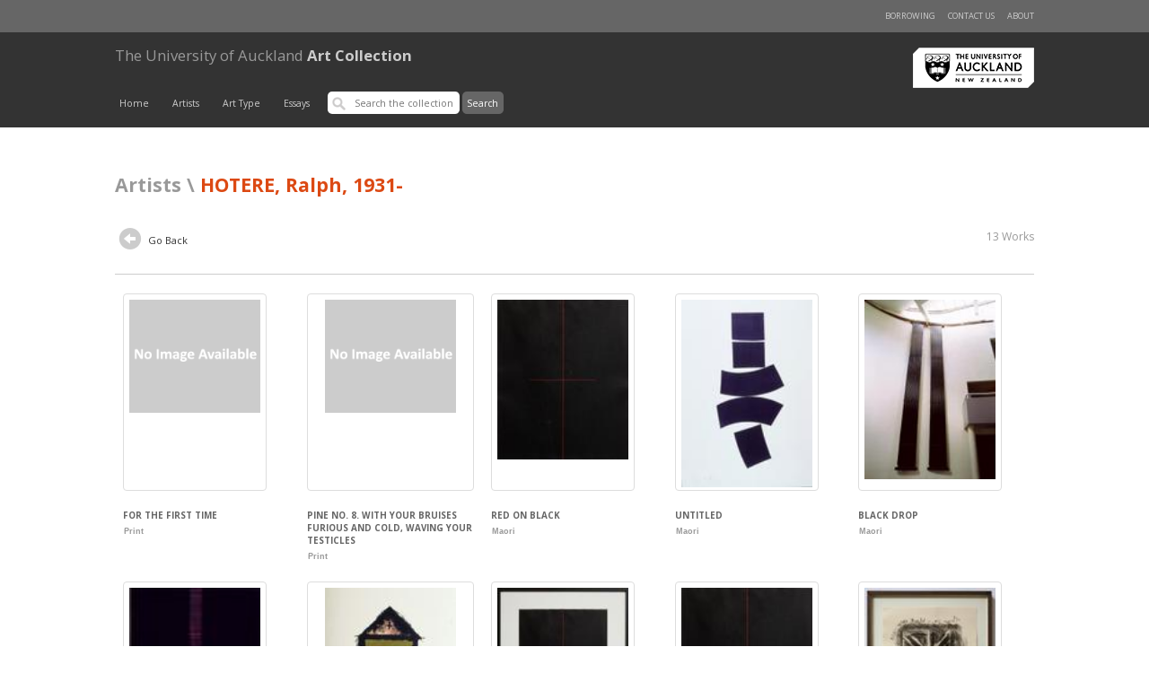

--- FILE ---
content_type: text/html; charset=UTF-8
request_url: https://artcollection.auckland.ac.nz/creator/*:*/Artist:%22HOTERE%2C+Ralph%2C+1931-%22
body_size: 3258
content:
<!doctype html>
<html lang="en">

<head>

        <meta charset="utf-8" />
                <base href="https://artcollection.auckland.ac.nz/"> 
<script type="text/javascript">
//document.write("<base href='" + window.location.href + "'>");
// something like the above, but with better tests for views (or maybe allow controller to stick a protocol-less base path through in $data
</script>


        <title>Art Collection &gt; Search Results</title>

        <link rel="pingback" href="//artcollection.auckland.ac.nz/pingback" />

        <meta name="viewport" content="initial-scale=1">
        <meta http-equiv="X-UA-Compatible" content="IE=edge,chrome=1">
        <link href='//fonts.googleapis.com/css?family=Open+Sans:400,700,300' rel='stylesheet' type='text/css'>
        <link rel="stylesheet" href="https://maxcdn.bootstrapcdn.com/bootstrap/3.3.2/css/bootstrap.min.css">
        <link rel="stylesheet" media="all" type="text/css" href="//artcollection.auckland.ac.nz/theme/artscollection/css/main.css?v=20171129" />
        <link rel="stylesheet" media="all" type="text/css" href="//artcollection.auckland.ac.nz/theme/artscollection/css/media.css?v=20171129" />
        <link rel="stylesheet" media="all" type="text/css" href="//artcollection.auckland.ac.nz/theme/artscollection/css/forms.css?v=20171129" />
        <link rel="stylesheet" media="all" type="text/css" href="//artcollection.auckland.ac.nz/theme/artscollection/css/GI-mods.css?v=20171129" />
        <link rel="stylesheet" media="all" type="text/css" href="//artcollection.auckland.ac.nz/theme/artscollection/glyphs/css/glyphicons.css" />

        <!-- Place favicon.ico & apple-touch-icon.png in the root of your domain and delete these references -->
        <link rel="shortcut icon" href="">
        <link rel="apple-touch-icon" href="">

<!--        <script src='</?php echo $bass_url; ?>theme/artscollection/glyphs/scripts/modernizr.js'></script> -->

        <!-- Lightbox: Display Image -->
        <script src="//artcollection.auckland.ac.nz/theme/artscollection/assets/jquery-1.11.2.min.js"></script>

<!-- Latest compiled and minified JavaScript -->
        <script src="https://maxcdn.bootstrapcdn.com/bootstrap/3.3.2/js/bootstrap.min.js"></script>
        <script src="//artcollection.auckland.ac.nz/theme/artscollection/assets/lightbox/js/lightbox.js"></script>
        <link href="//artcollection.auckland.ac.nz/theme/artscollection/assets/lightbox/css/lightbox.css" rel="stylesheet" />
 <!--       <script src="</?php echo $bass_url; ?>theme/artscollection/assets/jquery-ui-1.11.2.js"></script> -->
        <script>

            $(function() {
                //$("#tabs").tab();
                //$("#tabs").tabs({beforeLoad: function( event, ui ) { event.preventDefault(); return; } });
            });
        </script>

        </head>
<body>

        <div id="header">
            <div class="content" id="nav-top">
                <div class="row">
                    <ul class="h-list r-hand">
                        <li><a href="./about/">About</a></li>
                        <!--<li><a href="#">Help</a></li>-->
			<li><a href="https://www.forms.auckland.ac.nz/en/public/library/contact-the-art-collection.html">Contact us</a></li>
                        <li><a href="./borrow/">Borrowing</a></li>
                    </ul>
                </div>
            </div>
            <div class="content" id="masthead">
                <div class="row">
                    <div class="brand">
                        <a href="https://www.library.auckland.ac.nz/" target="_blank"><img src="//artcollection.auckland.ac.nz/theme/artscollection/images/nicai-logo.png?new=new" alt="Libraries and Learning Services" title="Libraries and Learning Services" id="logo-main" /></a>
                        <h1><a href="/"><b>The University of Auckland</b> Art Collection</a></h1>
                    </div>
                    <div id="nav-main">

                        <!-- mobile nav extra : start -->
                        <ul id="mobile-nav">
                            <li class="menu-button"><a href="#" id="m-menu-button"><span class="glyphicons show_lines"></span><!--Menu--></a></li>
                            <li class="search-form">
                                <!-- search -->
                                <form id="search-main">
                                    <input type='text' placeholder='Search the collection' class="searchbox" /> <input type="submit" value="Search" />
                                </form>
                            </li>
                        </ul>

                        <ul class="h-list" id="mobile-main-menu-list">
                            <li><a href="/">Home</a></li>
                            <li><a href="./browse_creator/">Artists</a></li>
                            <!-- <li><a href="</?php echo $bass_url; ?>./browse_artist/">Test Artists</a></li>-->
                            <li><a href="./browse_type/">Art Type</a></li>
                            <li><a href="./from_the_collection/">Essays</a></li>
                        </ul>

                        <script>
                            $(document).ready(function(){
                                $("#nav-main #m-menu-button").click(function(event) {
                                    event.preventDefault();
                                    var list = $("#nav-main #mobile-main-menu-list");
                                    list.toggle();
                                    if(list.is(':visible')) {
                                        $(this).addClass("active");
                                    } else {
                                        $(this).removeClass("active");
                                    }
                                });
                            });
                        </script>
                        <!-- mobile nav extra : end -->

                        <!-- default nav -->
                         <ul class="h-list" id="main-menu-list">
                            <li><a href="/">Home</a></li>
                            <li><a href="./browse_creator/">Artists</a></li>
                            <!-- <li><a href="</?php echo $bass_url; ?>./browse_artist/">Test Artists</a></li>-->
                            <li><a href="./browse_type/">Art Type</a></li>
                            <li><a href="./from_the_collection/">Essays</a></li>
                            <li>
                                <!-- search -->
                                <form id="search-main" action="//artcollection.auckland.ac.nz/redirect/" method="post">
                                    <input type='text' placeholder='Search the collection' class="searchbox" value=""  name="q" id="q" />
                                    <input type="submit" value="Search" id="submit_search" />
                                </form>
                            </li>
                        </ul>
                        <!-- default nav: end -->
                    </div>
                </div>
            </div>
        </div><!-- end of header  -->
    
            <!-- page content -->
        <div class="content">
            <div class="row">
                                <h1><b>Artists \</b> HOTERE, Ralph, 1931- </h1>
                                <!-- browse nav -->
                <div class="toolbar">
                    <div class="count">13 Works</div>
                    <ul class="h-list browse-nav">
                        <!--<li><a href='./browse_creator/?Creator&prefix=H'><span class="glyphicons circle_arrow_left"></span> Back to Browse Artists</a></li>-->
                        <li><a href="javascript:history.back()"><span class="glyphicons circle_arrow_left"></span> Go Back</a></li>
                    </ul>
                </div>

                <!-- pagination
                <div class="recordset-nav">
                    <div class="pagination">

                    </div>
                    <div id="icon-set" class="r-hand"><a href="" class="selected" title="Thumbnail view"><span class="glyphicons show_thumbnails"></span></a><a href="" title="List view"><span class="glyphicons list"></span></a></div>
                </div> -->

                <!-- set -->
                <ul class="h-list record-set">

                

                    <li>
                        <a href='./record/68359?query=*:*&index=1&filters=YToxOntpOjA7czo0MToiYXV0aG9yX2tleXdvcmQ6JTIySE9URVJFLCtSYWxwaCwrMTkzMS0lMjIiO30=' >


                           <div class="thumbnail">
                                <img src="//artcollection.auckland.ac.nz/theme/artscollection/images/no-image-default.png" onerror="this.style.display='none'"/>
                           </div>
                           <h3>For the First Time</h3>

                           <div class="tags"><b>Print</b></div>
                            <!-- </?php echo $thumb_path; ?> -->
                        </a>
                    </li>


                

                    <li>
                        <a href='./record/68912?query=*:*&index=2&filters=YToxOntpOjA7czo0MToiYXV0aG9yX2tleXdvcmQ6JTIySE9URVJFLCtSYWxwaCwrMTkzMS0lMjIiO30=' >


                           <div class="thumbnail">
                                <img src="//artcollection.auckland.ac.nz/theme/artscollection/images/no-image-default.png" onerror="this.style.display='none'"/>
                           </div>
                           <h3>Pine No. 8. with Your Bruises Furious and Cold, Waving Your Testicles</h3>

                           <div class="tags"><b>Print</b></div>
                            <!-- </?php echo $thumb_path; ?> -->
                        </a>
                    </li>


                

                    <li>
                        <a href='./record/68717?query=*:*&index=3&filters=YToxOntpOjA7czo0MToiYXV0aG9yX2tleXdvcmQ6JTIySE9URVJFLCtSYWxwaCwrMTkzMS0lMjIiO30=' >


                           <div class="thumbnail">
                                <img src="./record/68717/2/209 Ralph Hotere Red on Black MG_7630 crop.jpg.thumbnail.jpg" onerror="this.style.display='none'"/>
                           </div>
                           <h3>Red on Black</h3>

                           <div class="tags"><b>Maori</b></div>
                            <!-- </?php echo $thumb_path; ?> -->
                        </a>
                    </li>


                

                    <li>
                        <a href='./record/68593?query=*:*&index=4&filters=YToxOntpOjA7czo0MToiYXV0aG9yX2tleXdvcmQ6JTIySE9URVJFLCtSYWxwaCwrMTkzMS0lMjIiO30=' >


                           <div class="thumbnail">
                                <img src="./record/68593/2/220 Ralph Hotere unknown title 25030024.jpg.thumbnail.jpg" onerror="this.style.display='none'"/>
                           </div>
                           <h3>Untitled</h3>

                           <div class="tags"><b>Maori</b></div>
                            <!-- </?php echo $thumb_path; ?> -->
                        </a>
                    </li>


                

                    <li>
                        <a href='./record/69046?query=*:*&index=5&filters=YToxOntpOjA7czo0MToiYXV0aG9yX2tleXdvcmQ6JTIySE9URVJFLCtSYWxwaCwrMTkzMS0lMjIiO30=' >


                           <div class="thumbnail">
                                <img src="./record/69046/2/219 Ralph Hotere Black Drop 69110021.jpg.thumbnail.jpg" onerror="this.style.display='none'"/>
                           </div>
                           <h3>Black Drop</h3>

                           <div class="tags"><b>Maori</b></div>
                            <!-- </?php echo $thumb_path; ?> -->
                        </a>
                    </li>


                

                    <li>
                        <a href='./record/69219?query=*:*&index=6&filters=YToxOntpOjA7czo0MToiYXV0aG9yX2tleXdvcmQ6JTIySE9URVJFLCtSYWxwaCwrMTkzMS0lMjIiO30=' >


                           <div class="thumbnail">
                                <img src="./record/69219/2/213 Ralph Hotere Black Painting 64290010.jpg.thumbnail.jpg" onerror="this.style.display='none'"/>
                           </div>
                           <h3>Black Painting</h3>

                           <div class="tags"><b>Maori</b></div>
                            <!-- </?php echo $thumb_path; ?> -->
                        </a>
                    </li>


                

                    <li>
                        <a href='./record/68631?query=*:*&index=7&filters=YToxOntpOjA7czo0MToiYXV0aG9yX2tleXdvcmQ6JTIySE9URVJFLCtSYWxwaCwrMTkzMS0lMjIiO30=' >


                           <div class="thumbnail">
                                <img src="./record/68631/2/218 Ralph Hotere The Black Over the Gold 10 64960058.jpg.thumbnail.jpg" onerror="this.style.display='none'"/>
                           </div>
                           <h3>Lo Negro Sobre Lo Oro (The Black over the Gold)</h3>

                           <div class="tags"><b>Maori</b></div>
                            <!-- </?php echo $thumb_path; ?> -->
                        </a>
                    </li>


                

                    <li>
                        <a href='./record/68528?query=*:*&index=8&filters=YToxOntpOjA7czo0MToiYXV0aG9yX2tleXdvcmQ6JTIySE9URVJFLCtSYWxwaCwrMTkzMS0lMjIiO30=' >


                           <div class="thumbnail">
                                <img src="./record/68528/2/209 Ralph Hotere Red on Black MG_7630.jpg.thumbnail.jpg" onerror="this.style.display='none'"/>
                           </div>
                           <h3>Red on Black</h3>

                           <div class="tags"><b>Maori</b></div>
                            <!-- </?php echo $thumb_path; ?> -->
                        </a>
                    </li>


                

                    <li>
                        <a href='./record/68674?query=*:*&index=9&filters=YToxOntpOjA7czo0MToiYXV0aG9yX2tleXdvcmQ6JTIySE9URVJFLCtSYWxwaCwrMTkzMS0lMjIiO30=' >


                           <div class="thumbnail">
                                <img src="./record/68674/2/209 Ralph Hotere Red on Black MG_7630 crop.jpg.thumbnail.jpg" onerror="this.style.display='none'"/>
                           </div>
                           <h3>Red on Black</h3>

                           <div class="tags"><b>Maori</b></div>
                            <!-- </?php echo $thumb_path; ?> -->
                        </a>
                    </li>


                

                    <li>
                        <a href='./record/68617?query=*:*&index=10&filters=YToxOntpOjA7czo0MToiYXV0aG9yX2tleXdvcmQ6JTIySE9URVJFLCtSYWxwaCwrMTkzMS0lMjIiO30=' >


                           <div class="thumbnail">
                                <img src="./record/68617/2/217 Ralph Hotere Black Union Jack MG_9048.jpg.thumbnail.jpg" onerror="this.style.display='none'"/>
                           </div>
                           <h3>This is a Black Union Jack</h3>

                           <div class="tags"><b>Maori</b></div>
                            <!-- </?php echo $thumb_path; ?> -->
                        </a>
                    </li>


                

                    <li>
                        <a href='./record/69217?query=*:*&index=11&filters=YToxOntpOjA7czo0MToiYXV0aG9yX2tleXdvcmQ6JTIySE9URVJFLCtSYWxwaCwrMTkzMS0lMjIiO30=' >


                           <div class="thumbnail">
                                <img src="./record/69217/2/212 Ralph Hotere Black Rainbow 24.jpg.thumbnail.jpg" onerror="this.style.display='none'"/>
                           </div>
                           <h3>Black Rainbow</h3>

                           <div class="tags"><b>Maori</b></div>
                            <!-- </?php echo $thumb_path; ?> -->
                        </a>
                    </li>


                

                    <li>
                        <a href='./record/68618?query=*:*&index=12&filters=YToxOntpOjA7czo0MToiYXV0aG9yX2tleXdvcmQ6JTIySE9URVJFLCtSYWxwaCwrMTkzMS0lMjIiO30=' >


                           <div class="thumbnail">
                                <img src="./record/68618/2/216 Ralph Hotere This is a Black Union Jack 59890044.jpg.thumbnail.jpg" onerror="this.style.display='none'"/>
                           </div>
                           <h3>This is a Black Union Jack</h3>

                           <div class="tags"><b>Maori</b></div>
                            <!-- </?php echo $thumb_path; ?> -->
                        </a>
                    </li>


                

                    <li>
                        <a href='./record/68630?query=*:*&index=13&filters=YToxOntpOjA7czo0MToiYXV0aG9yX2tleXdvcmQ6JTIySE9URVJFLCtSYWxwaCwrMTkzMS0lMjIiO30=' >


                           <div class="thumbnail">
                                <img src="./record/68630/2/218 Ralph Hotere The Black Over the Gold 10 64960058.jpg.thumbnail.jpg" onerror="this.style.display='none'"/>
                           </div>
                           <h3>Lo Negro Sobre Lo Oro (The Black over the Gold)</h3>

                           <div class="tags"><b>Maori</b></div>
                            <!-- </?php echo $thumb_path; ?> -->
                        </a>
                    </li>


                
                </ul>

                <!-- set footer - browse -->
                <div class="set-footer">
                    <ul class="h-list browse-nav">
                        <!--<li><a href='./browse_creator/?Creator&prefix=</?php echo substr($artist, 0,1)?>'><span class="glyphicons circle_arrow_left"></span> Back to Browse Artists</a></li>-->
                        <li><a href="javascript:history.back()"><span class="glyphicons circle_arrow_left"></span> Go Back</a></li>
                    </ul>
                </div>
            </div>
        </div>

        <!-- footer -->
</div><div class="content" id="footer">
    <div class="row">
            <a href="./about/">About</a> &nbsp;
            <!--<a href="#">Terms of Use</a> &nbsp;-->
            <a href="#">University of Auckland Art Collection</a> &nbsp;
            <a href="https://www.library.auckland.ac.nz/" target="_blank">Libraries and Learning Services</a> &nbsp;
	    <a href="https://www.forms.auckland.ac.nz/en/public/library/contact-the-art-collection.html">Contact us</a>
        </ul>
    </div>
</div>


<!-- Google tag (gtag.js) --> 
<script async src="https://www.googletagmanager.com/gtag/js?id=G-JEY0XEPGBL">
</script>
<script> 
	window.dataLayer = window.dataLayer || []; 
	function gtag(){dataLayer.push(arguments);} 
	gtag('js', new Date()); 
	gtag('config', 'G-JEY0XEPGBL');
</script>

</body>
</html>


--- FILE ---
content_type: text/css
request_url: https://artcollection.auckland.ac.nz/theme/artscollection/css/media.css?v=20171129
body_size: 1879
content:

/* media queries */
@media only screen and (max-width: 1100px) {

}
/*
    collapse side bars & most cols
    hide navigation;
    show site-map menu
    */
@media only screen and (max-width: 850px) {
    .col-main, .col-main-side, .sidebar, .col-2, .col-2.site-promo li, .col-3.hero-statement li, .hero-caption, .hero-image {
        float: left;
        clear: both;
        width: 100% !important;
        margin:  1em 0;
        padding:  0;
        position:  relative;
    }
#logo-main,
#nav-top {
    display:  none;
}
#nav-main a {
    background:  #666;
    border:  none;
    padding:  .75em;
    color:  #f4f4f4;
}

#nav-main a:hover {
    background:  #999;
    border:  none;
    padding:  .75em;
    color:  #f4f4f4;
}
#nav-main .h-list li:last-child {
    float:  right;
}
#nav-main .h-list li {
    margin-right:  .25em;
}
#nav-main #search-main { padding:  .25em 0;}
.ss-hide {
    display:  none;
}
#header { background:  #333;}
#masthead .brand h1 {
    text-align:  center;
}
#masthead .brand h1 a {
    font-size:  .85em;
    color: #ccc !important;
}
#masthead .brand h1 b {
    color:  #999;
}
.row {
    width:  90%;
}
.content#hero { margin-top:  -2em; padding-top: 0; /*border-top:  solid 1px #fff;*/}
.hero-image {margin-top:  0;}
.row.hero-container {
    margin-bottom:  0!important;
    padding-bottom:  0;
    width:  100%;
    margin-top:  0em !important;
    background:  none;
    /*display:  none;*/
}
.hero-caption {
    margin-bottom:  0em;
    padding-bottom:  1em;
    position:  absolute;
    bottom:  1em;
    left:  0;
    text-align: center;
}
.hero-caption h2 {
    background:  none;
    color:  #f4f4f4;
    font-size:  1.2em;
    font-weight:  bold;
    padding:  .5em;
    margin-bottom:  0;
    text-align:  center;
}
.hero-caption h3 {
    color:  #f4f4f4;
    font-size:  .8em;
    font-weight:  normal;
    padding: 0;
    margin-top:  0;
    text-align:  center;
}
.hero-caption .cta {
    color:  #333;
    background:  #f4f4f4;
    float:  none;
    margin:  0 auto;
    width:  15em;
    text-align:  center;
}
.hero-caption .cta:hover {
    background:  #333 !important;
    color:  #fff;
}
.h-list.hero-statement {
    margin-top:  0em;
}
.hero-statement .middle.tile {
    border:  none !important;
}
.col-3.hero-statement li {
    border-top: solid 1px #ccc;
    margin:  0;
    padding:  1em 0;
    text-align:  center;
}
.col-3.hero-statement li .cta {
    float:  none;
    width:  15em;
    max-width:  275px;
    min-width:  180px;
    margin-left:  auto;
    margin-right:  auto;
}
.col-3.hero-statement li .tile .label {
    text-align: center;
    margin-right:  auto;
    margin-left:  auto;
    float:  left;
    background:  #fff;
    width:  100%;
    margin-bottom: .75em;
    font-weight:  bold;
    color:  #f93;
}
.cta-overlay,
.cta-overlay.statement  {
    position:  relative;
    width:  100%;
    float:  left;
    clear: both;
    color:  #666;
    right:  auto;
    left:  auto;
    top:  auto;
    padding-bottom:  1em;
}
.cta-overlay.statement {
    background:  #f4f4f4;
}
.cta-overlay.statement.variant-1  {
    width:  100%;
    position:  relative;
    left:  auto;
    top:  auto;
}
.cta-overlay.statement.variant-1 .scale-img-off {
    display:  none;
}
.cta-overlay.statement h2, .cta-overlay.statement.variant-1 h2 {
    color: #666;
    padding:  1em 0;
    margin-bottom: 0em;
    font-size:  1.4em;
}
.cta-overlay.statement.variant-1 h2.secondary {
    font-size:  1.2em;
    margin-top:  0;
    padding-top:0;
}
.promo-box .content-wrapper-small {
    padding:  1em 3em 1em 3em;
}
#header #search-main input[type='submit'] { display:  none;}

.toolbar .count { display:  none;}

/* record */
.row.minor-nav .col-main {float: left !important; width:  30% !important; clear:  left; margin:  0 !important;}
.row.minor-nav .col-side  {float: right !important; width:  60% !important; clear: right; margin:  0;}
.row.highlight .col-side {float: none; width:  100%; margin:  0; padding:  0;}
.description h2 { color: #666; margin:  1em 0 !important;}
}

@media only screen and (max-width: 768px) {
    .site-promo .tile { border-bottom:  solid 1px #fff;}
    .site-promo .tile a img { width:  20%; min-width:  100px; float:  right; margin:  0 0 1em 1em;}


    /* essay */
    .gallery .wrap .thumbnail { margin:  0 0 1em 0!important; width:  100%; border:  none;}
    .gallery .wrap { margin:  0 !important;}
    .gallery .wrap .thumbnail img { margin:  0 auto; }

    /* record */

    .row.minor-nav {display:  none;}
    .record-image { width:  100%;}
    .row.highlight { border:  none !important; padding:  0 !important; margin-top:  0;}
    .col-main h1 { display:  none;}
    #tabs .col-main-side { display:  none;}
    .description dl { font-size:  .9em;}
    .description h2 {color:  #666;}
    .description dt { font-size: .9em;color:  #999; font-weight:  normal;border-bottom:  solid 1px #ccc; margin-bottom:  .25em; padding-bottom:  .25em;}
    .description dd {font-size: 1em; font-weight: normal; }

}
@media only screen and (max-width: 600px) {

    /* mobile navigation */
    #nav-main {background:  none;}
    #mobile { display:  block;}
    #mobile-nav { display: block; width: 100%; margin: 0; padding:  0 0 3em 0;}
    #mobile-nav a, #mobile-nav a:hover { background:  #333; margin-bottom:  0; padding-bottom: .25em;}
    #mobile-nav .menu-button { width:  3em; float:  left; position:  relative; margin-bottom:  .25em; padding:  0;}
    #mobile-nav .menu-button a span {font-size:  .5em;}
    #mobile-nav .search-form { width:  70%; float:  right; position:  relative; padding-top:  .25em;}
    #mobile-nav .search-form .searchbox { float: right; width:  80%; margin:  0;}
    #nav-main .h-list {display:  none;}
    .glyphicons { font-size:  15px !important;}

    #mobile-main-menu-list { clear: both;}
    #mobile-main-menu-list li, #mobile-main-menu-list li:last-child {
        float:  none !important;
        display:  block;
        margin:  .25em 0 0 0 !important;
        padding:  0;
}
    #mobile-main-menu-list li a {
        padding-left:  1.5em;
}
    #mobile-main-menu-list li a:hover {
        padding-left:  1.5em;
}
}
@media only screen and (max-width: 400px) {

    /* essays */
    .gallery .wrap .thumbnail img { width:  80%;}


}

/* ipad */
@media only screen and (min-device-width : 768px)
and (max-device-width : 1024px)
and (orientation : portrait) {
    body { font-size:  1em; } /* 1.4*/

}
@media only screen and (min-device-width : 768px)
and (max-device-width : 1024px)
and (orientation : landscape) {
    body { font-size:  1em; } /* 1.4*/

}

/* big smart phones*/
@media only screen and (min-device-width : 320px)
and (max-device-width : 480px) {

}


/* smart phones */
@media only screen and (max-device-width : 320px),
    only screen and (min-device-width : 320px)
    and (max-device-width : 480px) {
        html {
            /*font-size:  100%;*/
        }
        body {
                font-size:  1em;
                line-height:  180%;
                background-image:  none;
        }
.gallery .wrap .thumbnail img { width:  100%; margin:  0;}


}


--- FILE ---
content_type: text/css
request_url: https://artcollection.auckland.ac.nz/theme/artscollection/css/GI-mods.css?v=20171129
body_size: 666
content:

/* original css */
/*
    .glyphicons{
        display:inline-block;
        position:relative;
        padding-left:48px;
        color:#1d1d1b;
        text-decoration:none;
        *display:inline;
        *zoom:1;
        vertical-align:middle
        
    }.glyphicons:before{
        position:absolute;
        left:0;
        top:0;
        display:inline-block;
        margin:0 5px 0 0;
        font:24px/1em 'Glyphicons Regular';
        font-style:normal;
        font-weight:normal;
        color:#1d1d1b;
        *display:inline;
        *zoom:1;
        vertical-align:middle;
        text-transform:none;
        -webkit-font-smoothing:antialiased
        
    }
    .glyphicons.white:before{
        color:#fff
    
    }
*/


/* zip zip zipitty doo dah day test 

        #zip  .glyphicons:before {
            color: #ccc !important;
            margin-top:  0!important;
            padding-top:  0!important;
            
        }
        #zip .selected .glyphicons:before { 
            color:  #666 !important;
        }
*/

/* glyphs */

div.icon-bar div { 
    display:  block; 
    background:  none; 
    position:  relative; 
    width: 27px;
    margin:  0 auto;
    overflow:  hidden;
}

span.glyphicons { 
    1border:  solid 1px #fff; 
    padding-left:  29px !important;
    padding-right:  0 !important;
    color:  red !important; 
    height:  30px;
    vertical-align: middle;
 }
span.glyphicons:before {
    color: #999;

}

 span.glyphicons:before {
    color: #ccc ;
}
a:hover span.glyphicons:before,
a.selected span.glyphicons:before {
    color:  #666;
}
.record-set.picker .selected span.glyphicons:before {
    color:  #f93;
}
.record-set.picker .selected span.glyphicons.circle_remove {
    display:  none;
}
.record-set.picker  .selected :hover span.glyphicons.circle_ok {
    display:  none;
}
.record-set.picker  .selected :hover span.glyphicons.circle_remove {
    display:  inline-block;
}
.record-set.picker  .selected :hover span.glyphicons:before {
    color: #000;
}
.record-set.picker .selected a {
    background: #f4f4f4;
}